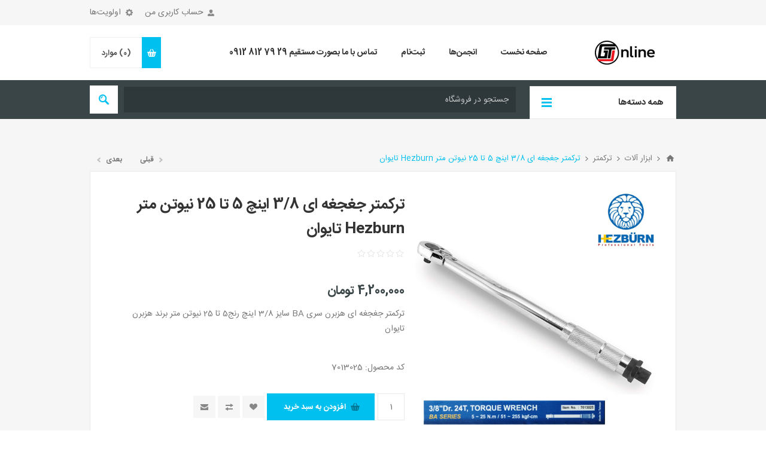

--- FILE ---
content_type: text/html; charset=utf-8
request_url: https://gtonline.ir/hezburn-7013025
body_size: 16254
content:
<!DOCTYPE html><html lang=fa dir=rtl class=html-product-details-page><head><title>GTonline. &#x62A;&#x631;&#x643;&#x645;&#x62A;&#x631; &#x62C;&#x63A;&#x62C;&#x63A;&#x647; &#x627;&#x6CC; &#x647;&#x632;&#x628;&#x631;&#x646; &#x633;&#x631;&#x6CC; BA &#x633;&#x627;&#x6CC;&#x632; 3/8 &#x627;&#x6CC;&#x646;&#x686; &#x631;&#x646;&#x62C;5 &#x62A;&#x627; 25 &#x646;&#x6CC;&#x648;&#x62A;&#x646; &#x645;&#x62A;&#x631;</title><meta charset=UTF-8><meta name=description content="تركمتر جغجغه ای هزبرن سری BA سایز 3/8 اینچ رنج5 تا 25  نیوتن متر"><meta name=keywords content="تركمتر تقه ای,ترك متر جغجغه ای,آچار تركمتر"><meta name=generator content=nopCommerce><meta name=viewport content="width=device-width, initial-scale=1.0, user-scalable=0, minimum-scale=1.0, maximum-scale=1.0"><meta name=enamad content=600263><meta property=og:type content=product><meta property=og:title content="تركمتر جغجغه ای 3/8 اینچ 5 تا 25  نیوتن متر Hezburn تایوان"><meta property=og:description content="تركمتر جغجغه ای هزبرن سری BA سایز 3/8 اینچ رنج5 تا 25  نیوتن متر"><meta property=og:image content=https://gtonline.ir/images/thumbs/0000548_-38-5-25-hezburn-_550.jpeg><meta property=og:image:url content=https://gtonline.ir/images/thumbs/0000548_-38-5-25-hezburn-_550.jpeg><meta property=og:url content=https://gtonline.ir/hezburn-7013025><meta property=og:site_name content=gtonline.ir><meta property=twitter:card content=summary><meta property=twitter:site content=gtonline.ir><meta property=twitter:title content="تركمتر جغجغه ای 3/8 اینچ 5 تا 25  نیوتن متر Hezburn تایوان"><meta property=twitter:description content="تركمتر جغجغه ای هزبرن سری BA سایز 3/8 اینچ رنج5 تا 25  نیوتن متر"><meta property=twitter:image content=https://gtonline.ir/images/thumbs/0000548_-38-5-25-hezburn-_550.jpeg><meta property=twitter:url content=https://gtonline.ir/hezburn-7013025><style>.product-details-page .full-description{display:none}.product-details-page .ui-tabs .full-description{display:block}.product-details-page .tabhead-full-description{display:none}.product-details-page .product-specs-box{display:none}.product-details-page .ui-tabs .product-specs-box{display:block}.product-details-page .ui-tabs .product-specs-box .title{display:none}.product-details-page .product-no-reviews,.product-details-page .product-review-links{display:none}</style><link href=/bundles/7hmi1fzistdiomfg8och0ze2ovjth6qroixuoifgzmk.min.css rel=stylesheet><link rel="shortcut icon" href=\icons\icons_0\favicon.ico><body class="notAndroid23 product-details-page-body rtl"><div class=ajax-loading-block-window style=display:none></div><div id=dialog-notifications-success title=اطلاع‌رسانی style=display:none></div><div id=dialog-notifications-error title=خطا style=display:none></div><div id=dialog-notifications-warning title=هشدار style=display:none></div><div id=bar-notification class=bar-notification-container data-close=بستن></div><!--[if lte IE 8]><div style=clear:both;height:59px;text-align:center;position:relative><a href=http://www.microsoft.com/windows/internet-explorer/default.aspx target=_blank> <img src=/Themes/Pavilion/Content/img/ie_warning.jpg height=42 width=820 alt="You are using an outdated browser. For a faster, safer browsing experience, upgrade for free today."> </a></div><![endif]--><div class=master-wrapper-page><div class=header><div class=header-upper><div class=center><div class=header-selectors-wrapper><label>اولویت‌ها</label><div class=header-selectors><div class=currency-selector><select id=customerCurrency name=customerCurrency onchange=setLocation(this.value) aria-label="انتخاب‌گر پول"><option selected value="https://gtonline.ir/changecurrency/12?returnUrl=%2Fhezburn-7013025">&#x62A;&#x648;&#x645;&#x627;&#x646;<option value="https://gtonline.ir/changecurrency/13?returnUrl=%2Fhezburn-7013025">&#x631;&#x6CC;&#x627;&#x644;</select></div></div></div><div class=header-selector-widget style=display:none></div><div class=header-links-wrapper><label>حساب کاربری من</label><div class=header-links><ul><li><a href="/register?returnUrl=%2Fhezburn-7013025" class=ico-register>ثبت‌نام</a><li><a href="/login?returnUrl=%2Fhezburn-7013025" class=ico-login data-loginurl=/login>ورود به سایت</a><li><a href=/wishlist class=ico-wishlist> <span class=wishlist-label>مورد علاقه</span> <span class=wishlist-qty>(0)</span> </a></ul></div></div></div></div><div class=header-middle><div class=center><div class=header-logo><a href="/" class=logo> <img alt=gtonline.ir src=https://gtonline.ir/images/thumbs/0000821_0000678_Logo-online_100.jpeg></a></div><div class=header-menu-parent><div class="header-menu categories-in-side-panel"><div class=close-menu><span>بسته</span></div><ul class=mega-menu data-isrtlenabled=true data-enableclickfordropdown=false><li><a href="/" title="صفحه نخست"><span> &#x635;&#x641;&#x62D;&#x647; &#x646;&#x62E;&#x633;&#x62A;</span></a><li><a href=/boards title=انجمن‌ها><span> &#x627;&#x646;&#x62C;&#x645;&#x646;&#x200C;&#x647;&#x627;</span></a><li><a href=/register title=ثبت‌نام><span> &#x62B;&#x628;&#x62A;&#x200C;&#x646;&#x627;&#x645;</span></a><li><a href=/contactus title="تماس با ما بصورت مستقیم  29 79 812 0912"><span> &#x62A;&#x645;&#x627;&#x633; &#x628;&#x627; &#x645;&#x627; &#x628;&#x635;&#x648;&#x631;&#x62A; &#x645;&#x633;&#x62A;&#x642;&#x6CC;&#x645; 29 79 812 0912</span></a><li class="has-sublist mega-menu-categories root-category-items"><a class=with-subcategories href=/polish-pad-polisher><span>&#x67E;&#x648;&#x644;&#x6CC;&#x634; &#x62E;&#x648;&#x62F;&#x631;&#x648; &#x648; &#x645;&#x644;&#x632;&#x648;&#x645;&#x627;&#x62A;</span></a><div class=plus-button></div><div class=sublist-wrap><ul class=sublist><li class=back-button><span>برگشت</span><li><a class=lastLevelCategory href=/polish-detailing title="پولیش خودرو"><span>&#x67E;&#x648;&#x644;&#x6CC;&#x634; &#x62E;&#x648;&#x62F;&#x631;&#x648;</span></a><li><a class=lastLevelCategory href=/polish-pad title="پد پولیش"><span>&#x67E;&#x62F; &#x67E;&#x648;&#x644;&#x6CC;&#x634;</span></a><li><a class=lastLevelCategory href=/polisher-machine title="دستگاه پولیش"><span>&#x62F;&#x633;&#x62A;&#x6AF;&#x627;&#x647; &#x67E;&#x648;&#x644;&#x6CC;&#x634;</span></a></ul></div><li class="mega-menu-categories root-category-items"><a href=/nano-ceramic-coating-2><span>&#x646;&#x627;&#x646;&#x648; &#x633;&#x631;&#x627;&#x645;&#x6CC;&#x6A9; &#x648; &#x6A9;&#x627;&#x648;&#x631; &#x628;&#x62F;&#x646;&#x647;</span></a><li class="has-sublist mega-menu-categories root-category-items"><a class=with-subcategories href=/detailing-accessory><span>&#x645;&#x644;&#x632;&#x648;&#x645;&#x627;&#x62A; &#x62F;&#x6CC;&#x62A;&#x6CC;&#x644;&#x6CC;&#x646;&#x6AF;</span></a><div class=plus-button></div><div class=sublist-wrap><ul class=sublist><li class=back-button><span>برگشت</span><li><a class=lastLevelCategory href=/microfiber-cloth title="دستمال و پد نظافت"><span>&#x62F;&#x633;&#x62A;&#x645;&#x627;&#x644; &#x648; &#x67E;&#x62F; &#x646;&#x638;&#x627;&#x641;&#x62A;</span></a><li><a class=lastLevelCategory href=/detailing-brush title="برس دیتیلینگ"><span>&#x628;&#x631;&#x633; &#x62F;&#x6CC;&#x62A;&#x6CC;&#x644;&#x6CC;&#x646;&#x6AF;</span></a><li><a class=lastLevelCategory href=/detailing-material title="مواد دیتیلینگ"><span>&#x645;&#x648;&#x627;&#x62F; &#x62F;&#x6CC;&#x62A;&#x6CC;&#x644;&#x6CC;&#x646;&#x6AF;</span></a><li><a class=lastLevelCategory href=/detailing-accessories title="لوازم دیتیلینگ"><span>&#x644;&#x648;&#x627;&#x632;&#x645; &#x62F;&#x6CC;&#x62A;&#x6CC;&#x644;&#x6CC;&#x646;&#x6AF;</span></a></ul></div><li class="has-sublist mega-menu-categories root-category-items"><a class=with-subcategories href=/car-interior><span>&#x62F;&#x627;&#x62E;&#x644; &#x62E;&#x648;&#x62F;&#x631;&#x648;</span></a><div class=plus-button></div><div class=sublist-wrap><ul class=sublist><li class=back-button><span>برگشت</span><li><a class=lastLevelCategory href=/dashboard-interior title="محافظ و براق کننده داشبورد"><span>&#x645;&#x62D;&#x627;&#x641;&#x638; &#x648; &#x628;&#x631;&#x627;&#x642; &#x6A9;&#x646;&#x646;&#x62F;&#x647; &#x62F;&#x627;&#x634;&#x628;&#x648;&#x631;&#x62F;</span></a><li><a class=lastLevelCategory href=/interior-cleaner-chair title="جرمگیر سقف و صندلی"><span>&#x62C;&#x631;&#x645;&#x6AF;&#x6CC;&#x631; &#x633;&#x642;&#x641; &#x648; &#x635;&#x646;&#x62F;&#x644;&#x6CC;</span></a><li><a class=lastLevelCategory href=/leather-care-clean title="محافظ و تمیز کننده چرم"><span>&#x645;&#x62D;&#x627;&#x641;&#x638; &#x648; &#x62A;&#x645;&#x6CC;&#x632; &#x6A9;&#x646;&#x646;&#x62F;&#x647; &#x686;&#x631;&#x645;</span></a></ul></div><li class="has-sublist mega-menu-categories root-category-items"><a class=with-subcategories href=/car-body><span>&#x628;&#x62F;&#x646;&#x647; &#x62E;&#x648;&#x62F;&#x631;&#x648; &#x648; &#x645;&#x648;&#x62A;&#x648;&#x631; &#x633;&#x6CC;&#x6A9;&#x644;&#x62A;</span></a><div class=plus-button></div><div class=sublist-wrap><ul class=sublist><li class=back-button><span>برگشت</span><li><a class=lastLevelCategory href=/body-shampoo-wax title="واکس و شامپو بدنه"><span>&#x648;&#x627;&#x6A9;&#x633; &#x648; &#x634;&#x627;&#x645;&#x67E;&#x648; &#x628;&#x62F;&#x646;&#x647;</span></a><li><a class=lastLevelCategory href=/wheel-tire title="رینگ و لاستیک"><span>&#x631;&#x6CC;&#x646;&#x6AF; &#x648; &#x644;&#x627;&#x633;&#x62A;&#x6CC;&#x6A9;</span></a><li><a class=lastLevelCategory href=/engine title="موتور خودرو"><span>&#x645;&#x648;&#x62A;&#x648;&#x631; &#x62E;&#x648;&#x62F;&#x631;&#x648;</span></a><li><a class=lastLevelCategory href=/windscreen title="شیشه و چراغ خودرو"><span>&#x634;&#x6CC;&#x634;&#x647; &#x648; &#x686;&#x631;&#x627;&#x63A; &#x62E;&#x648;&#x62F;&#x631;&#x648;</span></a><li><a class=lastLevelCategory href=/motor-bike-line title="موتور سیکلت"><span>&#x645;&#x648;&#x62A;&#x648;&#x631; &#x633;&#x6CC;&#x6A9;&#x644;&#x62A;</span></a></ul></div><li class="mega-menu-categories root-category-items"><a href=/car-home-perfume><span>&#x62E;&#x648;&#x634;&#x628;&#x648; &#x6A9;&#x646;&#x646;&#x62F;&#x647;</span></a><li class="mega-menu-categories root-category-items"><a href=/octanebama><span>&#x645;&#x6A9;&#x645;&#x644; &#x627;&#x6A9;&#x62A;&#x627;&#x646; &#x628;&#x646;&#x632;&#x6CC;&#x646;</span></a><li class="mega-menu-categories root-category-items"><a href=/industrial-workshop><span>&#x62A;&#x639;&#x645;&#x6CC;&#x631;&#x6AF;&#x627;&#x647;&#x6CC; &#x648; &#x635;&#x646;&#x639;&#x62A;&#x6CC;</span></a><li class="mega-menu-categories root-category-items"><a href=/carwash><span>&#x6A9;&#x627;&#x631;&#x648;&#x627;&#x634; &#x648; &#x635;&#x641;&#x631;&#x634;&#x648;&#x6CC;&#x6CC;</span></a><li class="has-sublist mega-menu-categories root-category-items"><a class=with-subcategories href=/tools><span>&#x627;&#x628;&#x632;&#x627;&#x631; &#x622;&#x644;&#x627;&#x62A;</span></a><div class=plus-button></div><div class=sublist-wrap><ul class=sublist><li class=back-button><span>برگشت</span><li><a class=lastLevelCategory href=/hand-tools title="ابزار دستی"><span>&#x627;&#x628;&#x632;&#x627;&#x631; &#x62F;&#x633;&#x62A;&#x6CC;</span></a><li><a class=lastLevelCategory href=/sockets-and-accessories title="بکس و جعبه بکس"><span>&#x628;&#x6A9;&#x633; &#x648; &#x62C;&#x639;&#x628;&#x647; &#x628;&#x6A9;&#x633;</span></a><li><a class=lastLevelCategory href=/air-tools title="ابزار بادی"><span>&#x627;&#x628;&#x632;&#x627;&#x631; &#x628;&#x627;&#x62F;&#x6CC;</span></a><li><a class=lastLevelCategory href=/cutting-and-general-maintenance-tools title="ابزار برش"><span>&#x627;&#x628;&#x632;&#x627;&#x631; &#x628;&#x631;&#x634;</span></a><li><a class=lastLevelCategory href=/torque-wrenches-and-multipliers title=ترکمتر><span>&#x62A;&#x631;&#x6A9;&#x645;&#x62A;&#x631;</span></a><li><a class=lastLevelCategory href=/hybrid-tools title="ابزار عایق"><span>&#x627;&#x628;&#x632;&#x627;&#x631; &#x639;&#x627;&#x6CC;&#x642;</span></a><li><a class=lastLevelCategory href=/measuring-and-marking-tools title="ابزار اندازه گیری"><span>&#x627;&#x628;&#x632;&#x627;&#x631; &#x627;&#x646;&#x62F;&#x627;&#x632;&#x647; &#x6AF;&#x6CC;&#x631;&#x6CC;</span></a><li><a class=lastLevelCategory href=/power-tools title="ابزار برقی و شارژی"><span>&#x627;&#x628;&#x632;&#x627;&#x631; &#x628;&#x631;&#x642;&#x6CC; &#x648; &#x634;&#x627;&#x631;&#x698;&#x6CC;</span></a></ul></div><li class="has-sublist mega-menu-categories root-category-items"><a class=with-subcategories href=/%D8%B1%D9%86%DA%AF-%D8%AE%D9%88%D8%AF%D8%B1%D9%88-%D9%88-%D9%85%D9%84%D8%B2%D9%88%D9%85%D8%A7%D8%AA><span>&#x631;&#x646;&#x6AF; &#x62E;&#x648;&#x62F;&#x631;&#x648; &#x648; &#x645;&#x644;&#x632;&#x648;&#x645;&#x627;&#x62A;</span></a><div class=plus-button></div><div class=sublist-wrap><ul class=sublist><li class=back-button><span>برگشت</span><li><a class=lastLevelCategory href=/%D8%B1%D9%86%DA%AF-%D8%AE%D9%88%D8%AF%D8%B1%D9%88-%DA%AF%D8%B1%D9%88%D9%87-smart title="رنگ خودرو گروه SMARTCRYL"><span>&#x631;&#x646;&#x6AF; &#x62E;&#x648;&#x62F;&#x631;&#x648; &#x6AF;&#x631;&#x648;&#x647; SMARTCRYL</span></a><li><a class=lastLevelCategory href=/%D8%B1%D9%86%DA%AF-%D8%AE%D9%88%D8%AF%D8%B1%D9%88-%DA%AF%D8%B1%D9%88%D9%87-607-polypal title="رنگ خودرو گروه 607 Polypal"><span>&#x631;&#x646;&#x6AF; &#x62E;&#x648;&#x62F;&#x631;&#x648; &#x6AF;&#x631;&#x648;&#x647; 607 Polypal</span></a><li><a class=lastLevelCategory href=/%D8%B1%D9%86%DA%AF-%D8%AE%D9%88%D8%AF%D8%B1%D9%88-900-multicryl title="رنگ خودرو 900 Multicryl"><span>&#x631;&#x646;&#x6AF; &#x62E;&#x648;&#x62F;&#x631;&#x648; 900 Multicryl</span></a><li><a class=lastLevelCategory href=/%D9%81%DB%8C%D9%84%D8%B1-%DB%8C%D8%A7-%D8%A2%D8%B3%D8%AA%D8%B1-%D9%BE%D8%B1%DA%A9%D9%86 title="آستر FILLER"><span>&#x622;&#x633;&#x62A;&#x631; FILLER</span></a><li><a class=lastLevelCategory href=/%D9%87%D8%A7%D8%B1%D8%AF%D9%86%DB%8C%D8%B1-%DB%8C%D8%A7-%D8%AE%D8%B4%DA%A9-%DA%A9%D9%86 title="هاردنر یا خشک کن"><span>&#x647;&#x627;&#x631;&#x62F;&#x646;&#x631; &#x6CC;&#x627; &#x62E;&#x634;&#x6A9; &#x6A9;&#x646;</span></a><li><a class=lastLevelCategory href=/%D8%AA%DB%8C%D9%86%D8%B1-%D8%B1%D9%86%DA%AF-%D8%AE%D9%88%D8%AF%D8%B1%D9%88 title="تینر رنگ خودرو"><span>&#x62A;&#x6CC;&#x646;&#x631; &#x631;&#x646;&#x6AF; &#x62E;&#x648;&#x62F;&#x631;&#x648;</span></a><li><a class=lastLevelCategory href=/%D8%A8%D8%AA%D9%88%D9%86%D9%87 title=بتونه><span>&#x628;&#x62A;&#x648;&#x646;&#x647;</span></a><li><a class=lastLevelCategory href=/paint-clear title="کیلر رنگ خودرو"><span>&#x6A9;&#x6CC;&#x644;&#x631; &#x631;&#x646;&#x6AF; &#x62E;&#x648;&#x62F;&#x631;&#x648;</span></a></ul></div><li class=root-category-items><a href=/addetives-oil-car><span>&#x645;&#x6A9;&#x645;&#x644; &#x648; &#x631;&#x648;&#x63A;&#x646; &#x645;&#x648;&#x62A;&#x648;&#x631;</span></a></ul><div class=menu-title><span>منو</span></div><ul class=mega-menu-responsive><li><a href="/" title="صفحه نخست"><span> &#x635;&#x641;&#x62D;&#x647; &#x646;&#x62E;&#x633;&#x62A;</span></a><li><a href=/boards title=انجمن‌ها><span> &#x627;&#x646;&#x62C;&#x645;&#x646;&#x200C;&#x647;&#x627;</span></a><li><a href=/register title=ثبت‌نام><span> &#x62B;&#x628;&#x62A;&#x200C;&#x646;&#x627;&#x645;</span></a><li><a href=/contactus title="تماس با ما بصورت مستقیم  29 79 812 0912"><span> &#x62A;&#x645;&#x627;&#x633; &#x628;&#x627; &#x645;&#x627; &#x628;&#x635;&#x648;&#x631;&#x62A; &#x645;&#x633;&#x62A;&#x642;&#x6CC;&#x645; 29 79 812 0912</span></a><li class="has-sublist mega-menu-categories root-category-items"><a class=with-subcategories href=/polish-pad-polisher><span>&#x67E;&#x648;&#x644;&#x6CC;&#x634; &#x62E;&#x648;&#x62F;&#x631;&#x648; &#x648; &#x645;&#x644;&#x632;&#x648;&#x645;&#x627;&#x62A;</span></a><div class=plus-button></div><div class=sublist-wrap><ul class=sublist><li class=back-button><span>برگشت</span><li><a class=lastLevelCategory href=/polish-detailing title="پولیش خودرو"><span>&#x67E;&#x648;&#x644;&#x6CC;&#x634; &#x62E;&#x648;&#x62F;&#x631;&#x648;</span></a><li><a class=lastLevelCategory href=/polish-pad title="پد پولیش"><span>&#x67E;&#x62F; &#x67E;&#x648;&#x644;&#x6CC;&#x634;</span></a><li><a class=lastLevelCategory href=/polisher-machine title="دستگاه پولیش"><span>&#x62F;&#x633;&#x62A;&#x6AF;&#x627;&#x647; &#x67E;&#x648;&#x644;&#x6CC;&#x634;</span></a></ul></div><li class="mega-menu-categories root-category-items"><a href=/nano-ceramic-coating-2><span>&#x646;&#x627;&#x646;&#x648; &#x633;&#x631;&#x627;&#x645;&#x6CC;&#x6A9; &#x648; &#x6A9;&#x627;&#x648;&#x631; &#x628;&#x62F;&#x646;&#x647;</span></a><li class="has-sublist mega-menu-categories root-category-items"><a class=with-subcategories href=/detailing-accessory><span>&#x645;&#x644;&#x632;&#x648;&#x645;&#x627;&#x62A; &#x62F;&#x6CC;&#x62A;&#x6CC;&#x644;&#x6CC;&#x646;&#x6AF;</span></a><div class=plus-button></div><div class=sublist-wrap><ul class=sublist><li class=back-button><span>برگشت</span><li><a class=lastLevelCategory href=/microfiber-cloth title="دستمال و پد نظافت"><span>&#x62F;&#x633;&#x62A;&#x645;&#x627;&#x644; &#x648; &#x67E;&#x62F; &#x646;&#x638;&#x627;&#x641;&#x62A;</span></a><li><a class=lastLevelCategory href=/detailing-brush title="برس دیتیلینگ"><span>&#x628;&#x631;&#x633; &#x62F;&#x6CC;&#x62A;&#x6CC;&#x644;&#x6CC;&#x646;&#x6AF;</span></a><li><a class=lastLevelCategory href=/detailing-material title="مواد دیتیلینگ"><span>&#x645;&#x648;&#x627;&#x62F; &#x62F;&#x6CC;&#x62A;&#x6CC;&#x644;&#x6CC;&#x646;&#x6AF;</span></a><li><a class=lastLevelCategory href=/detailing-accessories title="لوازم دیتیلینگ"><span>&#x644;&#x648;&#x627;&#x632;&#x645; &#x62F;&#x6CC;&#x62A;&#x6CC;&#x644;&#x6CC;&#x646;&#x6AF;</span></a></ul></div><li class="has-sublist mega-menu-categories root-category-items"><a class=with-subcategories href=/car-interior><span>&#x62F;&#x627;&#x62E;&#x644; &#x62E;&#x648;&#x62F;&#x631;&#x648;</span></a><div class=plus-button></div><div class=sublist-wrap><ul class=sublist><li class=back-button><span>برگشت</span><li><a class=lastLevelCategory href=/dashboard-interior title="محافظ و براق کننده داشبورد"><span>&#x645;&#x62D;&#x627;&#x641;&#x638; &#x648; &#x628;&#x631;&#x627;&#x642; &#x6A9;&#x646;&#x646;&#x62F;&#x647; &#x62F;&#x627;&#x634;&#x628;&#x648;&#x631;&#x62F;</span></a><li><a class=lastLevelCategory href=/interior-cleaner-chair title="جرمگیر سقف و صندلی"><span>&#x62C;&#x631;&#x645;&#x6AF;&#x6CC;&#x631; &#x633;&#x642;&#x641; &#x648; &#x635;&#x646;&#x62F;&#x644;&#x6CC;</span></a><li><a class=lastLevelCategory href=/leather-care-clean title="محافظ و تمیز کننده چرم"><span>&#x645;&#x62D;&#x627;&#x641;&#x638; &#x648; &#x62A;&#x645;&#x6CC;&#x632; &#x6A9;&#x646;&#x646;&#x62F;&#x647; &#x686;&#x631;&#x645;</span></a></ul></div><li class="has-sublist mega-menu-categories root-category-items"><a class=with-subcategories href=/car-body><span>&#x628;&#x62F;&#x646;&#x647; &#x62E;&#x648;&#x62F;&#x631;&#x648; &#x648; &#x645;&#x648;&#x62A;&#x648;&#x631; &#x633;&#x6CC;&#x6A9;&#x644;&#x62A;</span></a><div class=plus-button></div><div class=sublist-wrap><ul class=sublist><li class=back-button><span>برگشت</span><li><a class=lastLevelCategory href=/body-shampoo-wax title="واکس و شامپو بدنه"><span>&#x648;&#x627;&#x6A9;&#x633; &#x648; &#x634;&#x627;&#x645;&#x67E;&#x648; &#x628;&#x62F;&#x646;&#x647;</span></a><li><a class=lastLevelCategory href=/wheel-tire title="رینگ و لاستیک"><span>&#x631;&#x6CC;&#x646;&#x6AF; &#x648; &#x644;&#x627;&#x633;&#x62A;&#x6CC;&#x6A9;</span></a><li><a class=lastLevelCategory href=/engine title="موتور خودرو"><span>&#x645;&#x648;&#x62A;&#x648;&#x631; &#x62E;&#x648;&#x62F;&#x631;&#x648;</span></a><li><a class=lastLevelCategory href=/windscreen title="شیشه و چراغ خودرو"><span>&#x634;&#x6CC;&#x634;&#x647; &#x648; &#x686;&#x631;&#x627;&#x63A; &#x62E;&#x648;&#x62F;&#x631;&#x648;</span></a><li><a class=lastLevelCategory href=/motor-bike-line title="موتور سیکلت"><span>&#x645;&#x648;&#x62A;&#x648;&#x631; &#x633;&#x6CC;&#x6A9;&#x644;&#x62A;</span></a></ul></div><li class="mega-menu-categories root-category-items"><a href=/car-home-perfume><span>&#x62E;&#x648;&#x634;&#x628;&#x648; &#x6A9;&#x646;&#x646;&#x62F;&#x647;</span></a><li class="mega-menu-categories root-category-items"><a href=/octanebama><span>&#x645;&#x6A9;&#x645;&#x644; &#x627;&#x6A9;&#x62A;&#x627;&#x646; &#x628;&#x646;&#x632;&#x6CC;&#x646;</span></a><li class="mega-menu-categories root-category-items"><a href=/industrial-workshop><span>&#x62A;&#x639;&#x645;&#x6CC;&#x631;&#x6AF;&#x627;&#x647;&#x6CC; &#x648; &#x635;&#x646;&#x639;&#x62A;&#x6CC;</span></a><li class="mega-menu-categories root-category-items"><a href=/carwash><span>&#x6A9;&#x627;&#x631;&#x648;&#x627;&#x634; &#x648; &#x635;&#x641;&#x631;&#x634;&#x648;&#x6CC;&#x6CC;</span></a><li class="has-sublist mega-menu-categories root-category-items"><a class=with-subcategories href=/tools><span>&#x627;&#x628;&#x632;&#x627;&#x631; &#x622;&#x644;&#x627;&#x62A;</span></a><div class=plus-button></div><div class=sublist-wrap><ul class=sublist><li class=back-button><span>برگشت</span><li><a class=lastLevelCategory href=/hand-tools title="ابزار دستی"><span>&#x627;&#x628;&#x632;&#x627;&#x631; &#x62F;&#x633;&#x62A;&#x6CC;</span></a><li><a class=lastLevelCategory href=/sockets-and-accessories title="بکس و جعبه بکس"><span>&#x628;&#x6A9;&#x633; &#x648; &#x62C;&#x639;&#x628;&#x647; &#x628;&#x6A9;&#x633;</span></a><li><a class=lastLevelCategory href=/air-tools title="ابزار بادی"><span>&#x627;&#x628;&#x632;&#x627;&#x631; &#x628;&#x627;&#x62F;&#x6CC;</span></a><li><a class=lastLevelCategory href=/cutting-and-general-maintenance-tools title="ابزار برش"><span>&#x627;&#x628;&#x632;&#x627;&#x631; &#x628;&#x631;&#x634;</span></a><li><a class=lastLevelCategory href=/torque-wrenches-and-multipliers title=ترکمتر><span>&#x62A;&#x631;&#x6A9;&#x645;&#x62A;&#x631;</span></a><li><a class=lastLevelCategory href=/hybrid-tools title="ابزار عایق"><span>&#x627;&#x628;&#x632;&#x627;&#x631; &#x639;&#x627;&#x6CC;&#x642;</span></a><li><a class=lastLevelCategory href=/measuring-and-marking-tools title="ابزار اندازه گیری"><span>&#x627;&#x628;&#x632;&#x627;&#x631; &#x627;&#x646;&#x62F;&#x627;&#x632;&#x647; &#x6AF;&#x6CC;&#x631;&#x6CC;</span></a><li><a class=lastLevelCategory href=/power-tools title="ابزار برقی و شارژی"><span>&#x627;&#x628;&#x632;&#x627;&#x631; &#x628;&#x631;&#x642;&#x6CC; &#x648; &#x634;&#x627;&#x631;&#x698;&#x6CC;</span></a></ul></div><li class="has-sublist mega-menu-categories root-category-items"><a class=with-subcategories href=/%D8%B1%D9%86%DA%AF-%D8%AE%D9%88%D8%AF%D8%B1%D9%88-%D9%88-%D9%85%D9%84%D8%B2%D9%88%D9%85%D8%A7%D8%AA><span>&#x631;&#x646;&#x6AF; &#x62E;&#x648;&#x62F;&#x631;&#x648; &#x648; &#x645;&#x644;&#x632;&#x648;&#x645;&#x627;&#x62A;</span></a><div class=plus-button></div><div class=sublist-wrap><ul class=sublist><li class=back-button><span>برگشت</span><li><a class=lastLevelCategory href=/%D8%B1%D9%86%DA%AF-%D8%AE%D9%88%D8%AF%D8%B1%D9%88-%DA%AF%D8%B1%D9%88%D9%87-smart title="رنگ خودرو گروه SMARTCRYL"><span>&#x631;&#x646;&#x6AF; &#x62E;&#x648;&#x62F;&#x631;&#x648; &#x6AF;&#x631;&#x648;&#x647; SMARTCRYL</span></a><li><a class=lastLevelCategory href=/%D8%B1%D9%86%DA%AF-%D8%AE%D9%88%D8%AF%D8%B1%D9%88-%DA%AF%D8%B1%D9%88%D9%87-607-polypal title="رنگ خودرو گروه 607 Polypal"><span>&#x631;&#x646;&#x6AF; &#x62E;&#x648;&#x62F;&#x631;&#x648; &#x6AF;&#x631;&#x648;&#x647; 607 Polypal</span></a><li><a class=lastLevelCategory href=/%D8%B1%D9%86%DA%AF-%D8%AE%D9%88%D8%AF%D8%B1%D9%88-900-multicryl title="رنگ خودرو 900 Multicryl"><span>&#x631;&#x646;&#x6AF; &#x62E;&#x648;&#x62F;&#x631;&#x648; 900 Multicryl</span></a><li><a class=lastLevelCategory href=/%D9%81%DB%8C%D9%84%D8%B1-%DB%8C%D8%A7-%D8%A2%D8%B3%D8%AA%D8%B1-%D9%BE%D8%B1%DA%A9%D9%86 title="آستر FILLER"><span>&#x622;&#x633;&#x62A;&#x631; FILLER</span></a><li><a class=lastLevelCategory href=/%D9%87%D8%A7%D8%B1%D8%AF%D9%86%DB%8C%D8%B1-%DB%8C%D8%A7-%D8%AE%D8%B4%DA%A9-%DA%A9%D9%86 title="هاردنر یا خشک کن"><span>&#x647;&#x627;&#x631;&#x62F;&#x646;&#x631; &#x6CC;&#x627; &#x62E;&#x634;&#x6A9; &#x6A9;&#x646;</span></a><li><a class=lastLevelCategory href=/%D8%AA%DB%8C%D9%86%D8%B1-%D8%B1%D9%86%DA%AF-%D8%AE%D9%88%D8%AF%D8%B1%D9%88 title="تینر رنگ خودرو"><span>&#x62A;&#x6CC;&#x646;&#x631; &#x631;&#x646;&#x6AF; &#x62E;&#x648;&#x62F;&#x631;&#x648;</span></a><li><a class=lastLevelCategory href=/%D8%A8%D8%AA%D9%88%D9%86%D9%87 title=بتونه><span>&#x628;&#x62A;&#x648;&#x646;&#x647;</span></a><li><a class=lastLevelCategory href=/paint-clear title="کیلر رنگ خودرو"><span>&#x6A9;&#x6CC;&#x644;&#x631; &#x631;&#x646;&#x6AF; &#x62E;&#x648;&#x62F;&#x631;&#x648;</span></a></ul></div><li class="mega-menu-categories root-category-items"><a href=/addetives-oil-car><span>&#x645;&#x6A9;&#x645;&#x644; &#x648; &#x631;&#x648;&#x63A;&#x646; &#x645;&#x648;&#x62A;&#x648;&#x631;</span></a></ul></div></div><div class=flyout-cart-wrapper id=flyout-cart><a href=/cart class=cart-trigger> <span class=cart-qty>(0)</span> <span class=cart-label>موارد</span> </a><div class=flyout-cart><div class=mini-shopping-cart><div class=count>شما هیچ موردی در سبد خرید خود ندارید.</div></div></div></div></div></div><div class=header-lower><div class=center><span class=category-navigation-title>همه دسته‌ها</span><div class=category-navigation-list-wrapper><ul class=category-navigation-list></ul></div><div class="search-box store-search-box"><form method=get id=small-search-box-form action=/search><input type=text class=search-box-text id=small-searchterms autocomplete=off name=q placeholder="جستجو در فروشگاه" aria-label="جستجوی فروشگاه"> <input type=hidden class=instantSearchResourceElement data-highlightfirstfoundelement=true data-minkeywordlength=3 data-defaultproductsortoption=0 data-instantsearchurl=/instantSearchFor data-searchpageurl=/search data-searchinproductdescriptions=true data-numberofvisibleproducts=5 data-noresultsresourcetext=" No data found."> <input type=submit class="button-1 search-box-button" value=جستجو></form></div></div></div></div><div class=overlayOffCanvas></div><div class=responsive-nav-wrapper-parent><div class=responsive-nav-wrapper><div class=menu-title><span>منو</span></div><div class=shopping-cart-link><span>سبد خرید</span></div><div class=filters-button><span>فیلترها</span></div><div class=personal-button id=header-links-opener><span>منوی شخصی</span></div><div class=preferences-button id=header-selectors-opener><span>اولویت‌ها</span></div><div class=search-wrap><span>جستجو</span></div></div></div><div class=master-wrapper-content><div class=ajaxCartInfo data-getajaxcartbuttonurl=/NopAjaxCart/GetAjaxCartButtonsAjax data-productpageaddtocartbuttonselector=.add-to-cart-button data-productboxaddtocartbuttonselector=button.product-box-add-to-cart-button data-productboxproductitemelementselector=.product-item data-usenopnotification=False data-nopnotificationcartresource="محصول به &lt;a href=&#34;/cart&#34;> سبد خرید &lt;/a>اضافه شد" data-nopnotificationwishlistresource="محصول به &lt;a href=&#34;/wishlist&#34;> فهرست مورد علاقه &lt;/a> شما اضافه شد" data-enableonproductpage=True data-enableoncatalogpages=True data-minishoppingcartquatityformattingresource=({0}) data-miniwishlistquatityformattingresource=({0}) data-addtowishlistbuttonselector=input.add-to-wishlist-button></div><input id=addProductVariantToCartUrl name=addProductVariantToCartUrl type=hidden value=/AddProductFromProductDetailsPageToCartAjax> <input id=addProductToCartUrl name=addProductToCartUrl type=hidden value=/AddProductToCartAjax> <input id=miniShoppingCartUrl name=miniShoppingCartUrl type=hidden value=/MiniShoppingCart> <input id=flyoutShoppingCartUrl name=flyoutShoppingCartUrl type=hidden value=/NopAjaxCartFlyoutShoppingCart> <input id=checkProductAttributesUrl name=checkProductAttributesUrl type=hidden value=/CheckIfProductOrItsAssociatedProductsHasAttributes> <input id=getMiniProductDetailsViewUrl name=getMiniProductDetailsViewUrl type=hidden value=/GetMiniProductDetailsView> <input id=flyoutShoppingCartPanelSelector name=flyoutShoppingCartPanelSelector type=hidden value=#flyout-cart> <input id=shoppingCartMenuLinkSelector name=shoppingCartMenuLinkSelector type=hidden value=.cart-qty> <input id=wishlistMenuLinkSelector name=wishlistMenuLinkSelector type=hidden value=span.wishlist-qty><div id=product-ribbon-info data-productid=245 data-productboxselector=".product-item, .item-holder" data-productboxpicturecontainerselector=".picture, .item-picture" data-productpagepicturesparentcontainerselector=.product-essential data-productpagebugpicturecontainerselector=.picture data-retrieveproductribbonsurl=/RetrieveProductRibbons></div><div class=quickViewData data-productselector=.product-item data-productselectorchild=.buttons-upper data-retrievequickviewurl=/quickviewdata data-quickviewbuttontext="مشاهده سریع" data-quickviewbuttontitle="مشاهده سریع" data-isquickviewpopupdraggable=True data-enablequickviewpopupoverlay=True data-accordionpanelsheightstyle=content data-getquickviewbuttonroute=/getquickviewbutton></div><div class=breadcrumb><ul itemscope itemtype=http://schema.org/BreadcrumbList><li><span> <a href="/"> <span>صفحه نخست</span> </a> </span> <span class=delimiter>/</span><li itemprop=itemListElement itemscope itemtype=http://schema.org/ListItem><a href=/tools itemprop=item> <span itemprop=name>&#x627;&#x628;&#x632;&#x627;&#x631; &#x622;&#x644;&#x627;&#x62A;</span> </a> <span class=delimiter>/</span><meta itemprop=position content=1><li itemprop=itemListElement itemscope itemtype=http://schema.org/ListItem><a href=/torque-wrenches-and-multipliers itemprop=item> <span itemprop=name>&#x62A;&#x631;&#x6A9;&#x645;&#x62A;&#x631;</span> </a> <span class=delimiter>/</span><meta itemprop=position content=2><li itemprop=itemListElement itemscope itemtype=http://schema.org/ListItem><strong class=current-item itemprop=name>&#x62A;&#x631;&#x643;&#x645;&#x62A;&#x631; &#x62C;&#x63A;&#x62C;&#x63A;&#x647; &#x627;&#x6CC; 3/8 &#x627;&#x6CC;&#x646;&#x686; 5 &#x62A;&#x627; 25 &#x646;&#x6CC;&#x648;&#x62A;&#x646; &#x645;&#x62A;&#x631; Hezburn &#x62A;&#x627;&#x6CC;&#x648;&#x627;&#x646;</strong> <span itemprop=item itemscope itemtype=http://schema.org/Thing id=/hezburn-7013025> </span><meta itemprop=position content=3></ul></div><div class=master-column-wrapper><div class=center-1><div class=prev-next-wrapper><div class=previous-product><a href=/hezburn-7014350><span class=previous-product-label>قبلی</span><span class=previous-product-title>&#x62A;&#x631;&#x643;&#x645;&#x62A;&#x631; &#x62C;&#x63A;&#x62C;&#x63A;&#x647; &#x627;&#x6CC; 1/2 &#x627;&#x6CC;&#x646;&#x686; 50...</span></a></div><div class=next-product><a href=/torque-wrench-4-20><span class=next-product-label>بعدی</span><span class=next-product-title>&#x62A;&#x631;&#x643;&#x645;&#x62A;&#x631; &#x62C;&#x63A;&#x62C;&#x63A;&#x647; &#x627;&#x6CC; 1/4 &#x627;&#x6CC;&#x646;&#x686; 4 ...</span></a></div></div><div class="page product-details-page"><div class=page-body><form method=post id=product-details-form action=/hezburn-7013025><div itemscope itemtype=http://schema.org/Product><meta itemprop=name content="تركمتر جغجغه ای 3/8 اینچ 5 تا 25  نیوتن متر Hezburn تایوان"><meta itemprop=sku content=7013025><meta itemprop=gtin><meta itemprop=mpn><meta itemprop=description content="تركمتر جغجغه ای هزبرن سری BA سایز 3/8 اینچ رنج5 تا 25  نیوتن متر برند هزبرن تایوان"><meta itemprop=image content=https://gtonline.ir/images/thumbs/0000548_-38-5-25-hezburn-_550.jpeg><meta name=product_id content=245><meta name=product_name content="تركمتر جغجغه ای 3/8 اینچ 5 تا 25  نیوتن متر Hezburn تایوان"><meta property=og:image content=https://gtonline.ir/images/thumbs/0000548_-38-5-25-hezburn-_550.jpeg><meta name=product_price content=4200000.00><div itemprop=offers itemscope itemtype=http://schema.org/Offer><meta itemprop=url content=https://gtonline.ir/hezburn-7013025><meta itemprop=price content=4200000.00><meta itemprop=priceCurrency content=Toman><meta itemprop=priceValidUntil></div><div itemprop=review itemscope itemtype=http://schema.org/Review><meta itemprop=author content=ALL><meta itemprop=url content=/productreviews/245></div></div><div data-productid=245><div class=product-essential><input type=hidden class=cloudZoomPictureThumbnailsInCarouselData data-vertical=false data-numvisible=5 data-numscrollable=5 data-enable-slider-arrows=true data-enable-slider-dots=false data-size=1 data-rtl=true data-responsive-breakpoints-for-thumbnails="[{&#34;breakpoint&#34;:1001,&#34;settings&#34;:{&#34;slidesToShow&#34;:3, &#34;slidesToScroll&#34;:3,&#34;arrows&#34;:true,&#34;dots&#34;:false}},{&#34;breakpoint&#34;:769,&#34;settings&#34;:{&#34;slidesToShow&#34;:4,&#34;slidesToScroll&#34;:4,&#34;arrows&#34;:false,&#34;dots&#34;:true}},{&#34;breakpoint&#34;:400,&#34;settings&#34;:{&#34;slidesToShow&#34;:3,&#34;slidesToScroll&#34;:3,&#34;arrows&#34;:false,&#34;dots&#34;:true}}]" data-magnificpopup-counter="%curr% از %total%" data-magnificpopup-prev="قبلی (کلید مکان نمای چپ)" data-magnificpopup-next="بعدی (کلید مکان نمای راست)" data-magnificpopup-close="بستن (Esc)" data-magnificpopup-loading="در حال بارگذاری..."> <input type=hidden class=cloudZoomAdjustPictureOnProductAttributeValueChange data-productid=245 data-isintegratedbywidget=true> <input type=hidden class=cloudZoomEnableClickToZoom><div class="gallery sevenspikes-cloudzoom-gallery"><div class=picture-wrapper><div class=picture id=sevenspikes-cloud-zoom data-zoomwindowelementid="" data-selectoroftheparentelementofthecloudzoomwindow="" data-defaultimagecontainerselector=".product-essential .gallery" data-zoom-window-width=244 data-zoom-window-height=257><a href=https://gtonline.ir/images/thumbs/0000548_-38-5-25-hezburn-.jpeg data-full-image-url=https://gtonline.ir/images/thumbs/0000548_-38-5-25-hezburn-.jpeg class=picture-link id=zoom1> <img src=https://gtonline.ir/images/thumbs/0000548_-38-5-25-hezburn-_550.jpeg alt="تصویر از تركمتر جغجغه ای 3/8 اینچ 5 تا 25  نیوتن متر Hezburn تایوان" class=cloudzoom id=cloudZoomImage itemprop=image data-cloudzoom="appendSelector: '.picture-wrapper', zoomPosition: 'inside', zoomOffsetX: 0, captionPosition: 'bottom', tintOpacity: 0, zoomWidth: 244, zoomHeight: 257, easing: 3, touchStartDelay: true, zoomFlyOut: false, disableZoom: 'auto'"> </a></div></div></div><div class=overview><div class=product-name><h1>&#x62A;&#x631;&#x643;&#x645;&#x62A;&#x631; &#x62C;&#x63A;&#x62C;&#x63A;&#x647; &#x627;&#x6CC; 3/8 &#x627;&#x6CC;&#x646;&#x686; 5 &#x62A;&#x627; 25 &#x646;&#x6CC;&#x648;&#x62A;&#x646; &#x645;&#x62A;&#x631; Hezburn &#x62A;&#x627;&#x6CC;&#x648;&#x627;&#x646;</h1></div><div class=product-reviews-overview><div class=product-review-box><div class=rating><div style=width:0%></div></div></div><div class=product-no-reviews><a href=/productreviews/245>اولین کسی باشید که در مورد این محصول نظر می‌دهید.</a></div></div><div class=prices><div class=product-price><span id=price-value-245 class=price-value-245> 4,200,000 تومان </span></div></div><div class=short-description>تركمتر جغجغه ای هزبرن سری BA سایز 3/8 اینچ رنج5 تا 25 نیوتن متر برند هزبرن تایوان</div><div class=additional-details><div class=sku><span class=label>کد محصول:</span> <span class=value id=sku-245>7013025</span></div></div><div class=add-to-cart><div class=add-to-cart-panel><label class=qty-label for=addtocart_245_EnteredQuantity>&#x62A;&#x639;&#x62F;&#x627;&#x62F;:</label> <input id=product_enteredQuantity_245 class=qty-input type=text aria-label="Enter a quantity" data-val=true data-val-required="The تعداد field is required." name=addtocart_245.EnteredQuantity value=1> <input type=button id=add-to-cart-button-245 class="button-1 add-to-cart-button" value="افزودن به سبد خرید" data-productid=245 onclick="return AjaxCart.addproducttocart_details(&#34;/addproducttocart/details/245/1&#34;,&#34;#product-details-form&#34;),!1"></div></div><div class=overview-buttons><div class=add-to-wishlist><input type=button id=add-to-wishlist-button-245 class="button-2 add-to-wishlist-button" value="افزودن به فهرست مورد علاقه" data-productid=245 onclick="return AjaxCart.addproducttocart_details(&#34;/addproducttocart/details/245/2&#34;,&#34;#product-details-form&#34;),!1"></div><div class=compare-products><input type=button value="افزودن به فهرست مقایسه" class="button-2 add-to-compare-list-button" onclick="return AjaxCart.addproducttocomparelist(&#34;/compareproducts/add/245&#34;),!1"></div><div class=email-a-friend><input type=button value="ایمیل به دوستان" class="button-2 email-a-friend-button" onclick="setLocation(&#34;/productemailafriend/245&#34;)"></div></div></div><div class=overview-bottom><div class=product-social-buttons><label>اشتراک:</label><ul class=social-sharing><li class=twitter><a href="javascript:openShareWindow(&#34;https://twitter.com/share?url=https://gtonline.ir/hezburn-7013025&#34;)"> <span class=flip></span> <span class=flop></span> </a><li class=facebook><a href="javascript:openShareWindow(&#34;https://www.facebook.com/sharer.php?u=https://gtonline.ir/hezburn-7013025&#34;)"> <span class=flip></span> <span class=flop></span> </a><li class=pinterest><a href="javascript:void function(){var n=document.createElement(&#34;script&#34;);n.setAttribute(&#34;type&#34;,&#34;text/javascript&#34;);n.setAttribute(&#34;charset&#34;,&#34;UTF-8&#34;);n.setAttribute(&#34;src&#34;,&#34;https://assets.pinterest.com/js/pinmarklet.js?r=&#34;+Math.random()*99999999);document.body.appendChild(n)}()"> <span class=flip></span> <span class=flop></span> </a></ul></div></div></div><div class=one-column-wrapper><div id=quickTabs class=productTabs data-ajaxenabled=false data-productreviewsaddnewurl=/ProductTab/ProductReviewsTabAddNew/245 data-productcontactusurl=/ProductTab/ProductContactUsTabAddNew/245 data-couldnotloadtaberrormessage="این سربرگ‌‌ را نمی‌توان بارگذاری کرد."><div class=productTabs-header><ul><li><a href=#quickTab-description>&#x62A;&#x648;&#x636;&#x6CC;&#x62D;&#x627;&#x62A;</a><li><a href=#quickTab-reviews>&#x646;&#x638;&#x631;&#x627;&#x62A; &#x6A9;&#x627;&#x631;&#x628;&#x631;&#x627;&#x646;</a><li><a href=#quickTab-contact_us>&#x62A;&#x645;&#x627;&#x633; &#x628;&#x627; &#x645;&#x627; 29 79 812 0912</a></ul></div><div class=productTabs-body><div id=quickTab-description><div class=full-description><p dir=rtl><span style=font-size:11pt>آچار ترکمتر 3/8 اینچ هزبرن مدل 7013025 سری BA ساخت كمپانی Hezburn تایوان و تحت لیسانس كشور سوئد می باشد. ظرفیت این تركمتر جغجغه ای 24 دنده 52 تا 25 نیوتن متر یا 255-51 كیلوگرم بوده و طول آن 27 سانتی متر می باشد. دقت گشتاور این مدل ترك متر هزبرن 3+ و 3- درصد است.</span><br><span style=font-size:11pt>این تركمتر تقه ای به دلیل درجه بندی دورانی بر روی دسته، امکان دید بهتر را به كاربر میدهد. تركمتر جغجغه ایی هزبرن دارای برگه تایید کالبیراسیون مطابق استانداردهای بین المللی نیز می باشد.</span></div></div><div id=quickTab-reviews><div id=updateTargetId class=product-reviews-page><div class=write-review id=review-form><div class=title><strong>لطفا نظرات خود را بنویسید</strong></div><div class=form-fields><div class=inputs><label for=AddProductReview_Title>&#x639;&#x646;&#x648;&#x627;&#x646; &#x646;&#x638;&#x631;&#x627;&#x62A; &#x6A9;&#x627;&#x631;&#x628;&#x631;&#x627;&#x646;:</label> <input class=review-title type=text id=AddProductReview_Title name=AddProductReview.Title> <span class=required>*</span> <span class=field-validation-valid data-valmsg-for=AddProductReview.Title data-valmsg-replace=true></span></div><div class=inputs><label for=AddProductReview_ReviewText>&#x645;&#x62A;&#x646; &#x646;&#x638;&#x631;&#x627;&#x62A; &#x6A9;&#x627;&#x631;&#x628;&#x631;&#x627;&#x646;:</label> <textarea class=review-text id=AddProductReview_ReviewText name=AddProductReview.ReviewText></textarea> <span class=required>*</span> <span class=field-validation-valid data-valmsg-for=AddProductReview.ReviewText data-valmsg-replace=true></span></div><div class=review-rating><label for=AddProductReview_Rating>&#x631;&#x62A;&#x628;&#x647;&#x200C;&#x628;&#x646;&#x62F;&#x6CC;:</label><ul><li class="label first">بد<li class=rating-options><input value=1 value=1 type=radio type=radio id=addproductrating_1 aria-label=بد data-val=true data-val-required="The رتبه‌بندی field is required." name=AddProductReview.Rating> <input value=2 value=2 type=radio type=radio id=addproductrating_2 aria-label="خوب نیست" name=AddProductReview.Rating> <input value=3 value=3 type=radio type=radio id=addproductrating_3 aria-label="بد نیست اما عالی هم نیست" name=AddProductReview.Rating> <input value=4 value=4 type=radio type=radio id=addproductrating_4 aria-label=خوب name=AddProductReview.Rating> <input value=5 value=5 type=radio type=radio id=addproductrating_5 aria-label=عالی checked name=AddProductReview.Rating><li class="label last">عالی</ul></div></div><div class=buttons><input type=button id=add-review name=add-review class="button-1 write-product-review-button" value="ثبت نظر"></div></div></div></div><div id=quickTab-contact_us><div id=contact-us-tab class=write-review><div class=form-fields><div class=inputs><label for=FullName>&#x646;&#x627;&#x645; </label> <input placeholder="نام خود را وارد نماید." class="contact_tab_fullname review-title" type=text data-val=true data-val-required="نام خود را وارد نمایید" id=FullName name=FullName> <span class=required>*</span> <span class=field-validation-valid data-valmsg-for=FullName data-valmsg-replace=true></span></div><div class=inputs><label for=Email>&#x627;&#x6CC;&#x645;&#x6CC;&#x644; &#x634;&#x645;&#x627;</label> <input placeholder="ایمیل خود را وارد نمایید." class="contact_tab_email review-title" type=email data-val=true data-val-email="ایمیل اشتباه است" data-val-required="ایمیل را وارد نمایید" id=Email name=Email> <span class=required>*</span> <span class=field-validation-valid data-valmsg-for=Email data-valmsg-replace=true></span></div><div class=inputs><label for=Enquiry>&#x62F;&#x631;&#x62E;&#x648;&#x627;&#x633;&#x62A;</label> <textarea placeholder="درخواست خود را وارد نمایید." class="contact_tab_enquiry review-text" data-val=true data-val-required="درخواست را وارد نمایید" id=Enquiry name=Enquiry></textarea> <span class=required>*</span> <span class=field-validation-valid data-valmsg-for=Enquiry data-valmsg-replace=true></span></div></div><div class=buttons><input type=button id=send-contact-us-form name=send-email class="button-1 contact-us-button" value=ثبت></div></div></div></div></div></div><div class=product-collateral><div class=full-description><p dir=rtl><span style=font-size:11pt>آچار ترکمتر 3/8 اینچ هزبرن مدل 7013025 سری BA ساخت كمپانی Hezburn تایوان و تحت لیسانس كشور سوئد می باشد. ظرفیت این تركمتر جغجغه ای 24 دنده 52 تا 25 نیوتن متر یا 255-51 كیلوگرم بوده و طول آن 27 سانتی متر می باشد. دقت گشتاور این مدل ترك متر هزبرن 3+ و 3- درصد است.</span><br><span style=font-size:11pt>این تركمتر تقه ای به دلیل درجه بندی دورانی بر روی دسته، امکان دید بهتر را به كاربر میدهد. تركمتر جغجغه ایی هزبرن دارای برگه تایید کالبیراسیون مطابق استانداردهای بین المللی نیز می باشد.</span></div><div class=product-tags-box><div class=title><strong>برچسب‌های محصول</strong></div><div class=product-tags-list><ul><li class=tag><a href=/%D8%A7%D8%A8%D8%B2%D8%A7%D8%B1%D8%A2%D9%84%D8%A7%D8%AA class=producttag> &#x627;&#x628;&#x632;&#x627;&#x631;&#x622;&#x644;&#x627;&#x62A;</a> <span>(116)</span></ul></div></div></div></div><input name=__RequestVerificationToken type=hidden value=CfDJ8Cv09sN2Un9EmFGbKNY92J1lPCWSQPJBx5dWNnMxou7g2QgojFOFZ_4PSYUeLt5LKyyR5mzhcbYwsDn1QDD-gkIWSryIN5v60AYspHyNcXRgCK045O9hYTOkjBANpRqqISuVeNY-IHZofcRk-mrOGi0></form></div></div></div></div></div><div class=footer><div class=footer-upper><div class=center><div class=newsletter><div class=title><strong>خبرنامه</strong></div><div class=newsletter-subscribe id=newsletter-subscribe-block><div class=newsletter-email><input id=newsletter-email class=newsletter-subscribe-text placeholder="ایمیل خود را وارد کنید..." aria-label="برای دریافت خبرنامه، ثبت‌نام کنید" type=email name=NewsletterEmail> <input type=button value=عضویت id=newsletter-subscribe-button class="button-1 newsletter-subscribe-button"></div><div class=newsletter-validation><span id=subscribe-loading-progress style=display:none class=please-wait>صبر کنید...</span> <span class=field-validation-valid data-valmsg-for=NewsletterEmail data-valmsg-replace=true></span></div></div><div class=newsletter-result id=newsletter-result-block></div></div><ul class=social-sharing><li class=twitter><a target=_blank href=https://twitter.com/nopCommerce aria-label=توییتر></a><li class=facebook><a target=_blank href=https://www.facebook.com/GTonline.ir aria-label=فیس‌بوک></a><li class=instagram><a target=_blank href="https://www.instagram.com/gtonline.ir/?hl=en" aria-label=Instagram></a><li class=youtube><a target=_blank href=http://www.youtube.com/user/nopCommerce aria-label=یوتیوب></a><li class=rss><a href=/news/rss/2 aria-label=خبرخوان></a></ul></div></div><div class=footer-middle><div class=center><div class=footer-block><div class=title><strong>اطلاعات</strong></div><ul class=list><li><a href=/conditions-of-use>&#x642;&#x648;&#x627;&#x646;&#x6CC;&#x646; &#x648; &#x645;&#x642;&#x631;&#x631;&#x627;&#x62A; &#x647;&#x645;&#x6A9;&#x627;&#x631;&#x6CC;</a><li><a href=/about-us>&#x62F;&#x631;&#x628;&#x627;&#x631;&#x647; &#x645;&#x627;</a></ul></div><div class=footer-block><div class=title><strong>خدمات مشتری</strong></div><ul class=list></ul></div><div class=footer-block><div class=title><strong>حساب من</strong></div><ul class=list><li><a href=/customer/info>حساب کاربری من</a><li><a href=/customer/addresses>آدرس‌ها</a><li><a href=/order/history>سفارشات</a><li><a href=/cart>سبد خرید</a><li><a href=/wishlist>مورد علاقه</a><li><a href=/compareproducts>مقایسه فهرست محصولات</a><li><a href=/vendor/apply>درخواست حساب فروشنده</a></ul></div><div class="footer-block quick-contact"><div class=title><strong>تماس با ما</strong></div><ul class=list><li class=address><span>تهران به البرز، کیلومتر 26 جاده مخصوص کرج، گرمدره، مجموعه پاریزان صنعت، شرکت جنرال تولز</span><li class=email><span>info@generaltools-co.com</span><li class=phone><span>09128127929 - 36101383 026</span><li><a referrerpolicy=origin target=_blank href="https://trustseal.enamad.ir/?id=138746&amp;Code=0JZlGgKmTrFjcdDNsvAX"><img referrerpolicy=origin src="https://Trustseal.eNamad.ir/logo.aspx?id=138746&amp;Code=0JZlGgKmTrFjcdDNsvAX" alt="" style=cursor:pointer id=0JZlGgKmTrFjcdDNsvAX></a></ul></div></div></div><div class=footer-lower><div class=center><div class=footer-disclaimer>کپی رایت &copy; 2026 gtonline.ir. همه حقوق محفوظ است.</div><div class=footer-powered-by>قدرت گرفته از <a href="https://www.nopcommerce.com/">nopCommerce</a></div><div class=footer-designed-by>طراحی توسط <a href="http://nopforest.com/fa/" title="طراحی وبسایت و فروشگاه آنلاین" target=_blank>nopForest.com</a></div><div class=footer-store-theme></div></div></div></div></div><script src=/bundles/bwfae-gd0pp8q-gvq-t-a5czwbyj02av3k4bij20pzi.min.js></script><div id=goToTop></div><script>$(document).ready(function(){$("#addtocart_245_EnteredQuantity").on("keydown",function(n){if(n.keyCode==13)return $("#add-to-cart-button-245").trigger("click"),!1});$("#product_enteredQuantity_245").on("input propertychange paste",function(){var n={productId:245,quantity:$("#product_enteredQuantity_245").val()};$(document).trigger({type:"product_quantity_changed",changedData:n})})})</script><script>function openShareWindow(n){var t=520,i=400,r=screen.height/2-i/2,u=screen.width/2-t/2;window.open(n,"sharer","top="+r+",left="+u+",toolbar=0,status=0,width="+t+",height="+i)}</script><script>$(document).ready(function(){$(".category-navigation-list").on("mouseenter",function(){$("img.lazy").each(function(){var n=$(this);n.attr("src",n.attr("data-original"))})})})</script><script id=instantSearchItemTemplate type=text/x-kendo-template>
    <div class="instant-search-item" data-url="${ data.CustomProperties.Url }">
        <a class="iOS-temp" href="${ data.CustomProperties.Url }">
            <div class="img-block">
                <img src="${ data.DefaultPictureModel.ImageUrl }" alt="${ data.Name }" title="${ data.Name }" style="border: none">
            </div>
            <div class="detail">
                <div class="title">${ data.Name }</div>
                <div class="price"># var price = ""; if (data.ProductPrice.Price) { price = data.ProductPrice.Price } # #= price #</div>           
            </div>
        </a>
    </div>
</script><script>$("#small-search-box-form").on("submit",function(n){$("#small-searchterms").val()==""&&(alert("لطفاً کلمه کلیدی برای جستجو وارد نمایید"),$("#small-searchterms").focus(),n.preventDefault())})</script><script>var localized_data={AjaxCartFailure:"Failed to add the product. Please refresh the page and try one more time."};AjaxCart.init(!1,".header-links .cart-qty",".header-links .wishlist-qty","#flyout-cart",localized_data)</script><script>function newsletter_subscribe(n){var t=$("#subscribe-loading-progress"),i;t.show();i={subscribe:n,email:$("#newsletter-email").val()};$.ajax({cache:!1,type:"POST",url:"/subscribenewsletter",data:i,success:function(n){$("#newsletter-result-block").html(n.Result);n.Success?($("#newsletter-subscribe-block").hide(),$("#newsletter-result-block").show()):$("#newsletter-result-block").fadeIn("slow").delay(2e3).fadeOut("slow")},error:function(){alert("Failed to subscribe.")},complete:function(){t.hide()}})}$(document).ready(function(){$("#newsletter-subscribe-button").on("click",function(){newsletter_subscribe("true")});$("#newsletter-email").on("keydown",function(n){if(n.keyCode==13)return $("#newsletter-subscribe-button").trigger("click"),!1})})</script>

--- FILE ---
content_type: text/html; charset=utf-8
request_url: https://gtonline.ir/NopAjaxCart/GetAjaxCartButtonsAjax
body_size: -208
content:



        <div class="ajax-cart-button-wrapper" data-productid="245" data-isproductpage="true">
                <input type="button" id="add-to-cart-button-245" value="&#x627;&#x641;&#x632;&#x648;&#x62F;&#x646; &#x628;&#x647; &#x633;&#x628;&#x62F; &#x62E;&#x631;&#x6CC;&#x62F;" class="button-1 add-to-cart-button nopAjaxCartProductVariantAddToCartButton" data-productid="245" />
                      

        </div>
